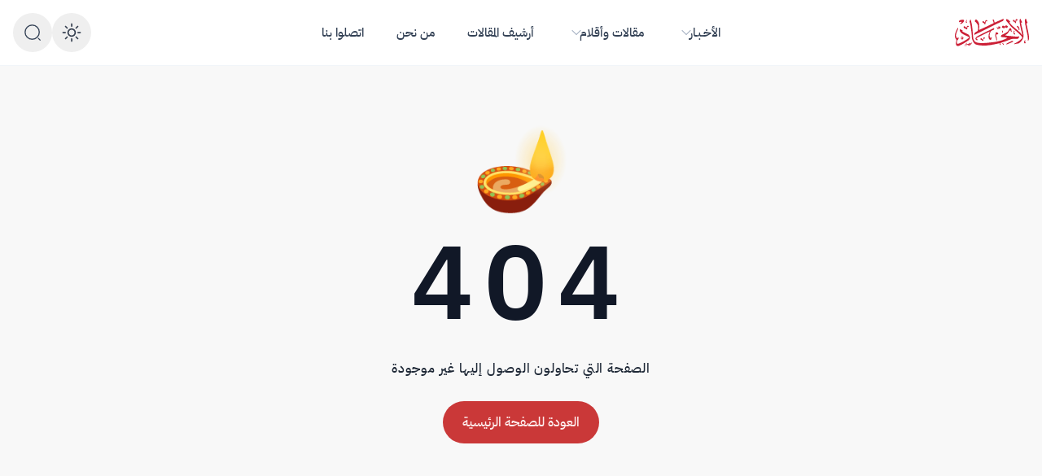

--- FILE ---
content_type: text/html; charset=UTF-8
request_url: https://alittihad44.com/%EF%BF%BD%EF%BF%BD%EF%BF%BD%EF%BF%BD%EF%BF%BD%EF%BF%BD%EF%BF%BD%EF%BF%BD%EF%BF%BD%EF%BF%BD%EF%BF%BD%EF%BF%BD%EF%BF%BD%EF%BF%BD%EF%BF%BD%EF%BF%BD-%EF%BF%BD%EF%BF%BD%EF%BF%BD%EF%BF%BD%EF%BF%BD%EF%BF%BD%EF%BF%BD%EF%BF%BD%EF%BF%BD%EF%BF%BD%EF%BF%BD%EF%BF%BD%EF%BF%BD%EF%BF%BD/%EF%BF%BD%EF%BF%BD%EF%BF%BD%EF%BF%BD%EF%BF%BD%EF%BF%BD%EF%BF%BD%EF%BF%BD%EF%BF%BD%EF%BF%BD-%EF%BF%BD%EF%BF%BD%EF%BF%BD%EF%BF%BD%EF%BF%BD%EF%BF%BD%EF%BF%BD%EF%BF%BD%EF%BF%BD%EF%BF%BD%EF%BF%BD%EF%BF%BD%EF%BF%BD%EF%BF%BD-%EF%BF%BD%EF%BF%BD%EF%BF%BD%EF%BF%BD%EF%BF%BD%EF%BF%BD%EF%BF%BD%EF%BF%BD-%EF%BF%BD%EF%BF%BD%EF%BF%BD%EF%BF%BD-%EF%BF%BD%EF%BF%BD%EF%BF%BD%EF%BF%BD%EF%BF%BD%EF%BF%BD%EF%BF%BD%EF%BF%BD-%EF%BF%BD%EF%BF%BD%EF%BF%BD%EF%BF%BD%EF%BF%BD%EF%BF%BD%EF%BF%BD%EF%BF%BD%EF%BF%BD%EF%BF%BD-%EF%BF%BD%EF%BF%BD%EF%BF%BD%EF%BF%BD%EF%BF%BD%EF%BF%BD%EF%BF%BD%EF%BF%BD%EF%BF%BD%EF%BF%BD-%EF%BF%BD%EF%BF%BD%EF%BF%BD%EF%BF%BD%EF%BF%BD%EF%BF%BD-%EF%BF%BD%EF%BF%BD%EF%BF%BD%EF%BF%BD%EF%BF%BD%EF%BF%BD%EF%BF%BD%EF%BF%BD%EF%BF%BD%EF%BF%BD%EF%BF%BD%EF%BF%BD
body_size: 2051
content:
<!DOCTYPE html>
<html lang="ar">
    <head>
		
		<!--تطوير وبرمجة: محمد خطيب -->
		<!--mkhteeb.arraba@gmail.com -->


        <meta charset="utf-8">
        <meta name="theme-color" content="#000000" />
        <meta name="viewport" content="width=device-width, initial-scale=1">
                   		<link rel="preload" as="style" href="https://alittihad44.com/build/assets/app-Bz_fHy3j.css" /><link rel="preload" as="style" href="https://alittihad44.com/build/assets/app-BcN-8vC7.css" /><link rel="modulepreload" href="https://alittihad44.com/build/assets/app-QGtgXmLC.js" /><link rel="stylesheet" href="https://alittihad44.com/build/assets/app-Bz_fHy3j.css" /><link rel="stylesheet" href="https://alittihad44.com/build/assets/app-BcN-8vC7.css" /><script type="module" src="https://alittihad44.com/build/assets/app-QGtgXmLC.js" defer></script>
<script>
     window.addEventListener('load', () => window.setTimeout(() => {
        const makeLink = (asset) => {
            const link = document.createElement('link')

            Object.keys(asset).forEach((attribute) => {
                link.setAttribute(attribute, asset[attribute])
            })

            return link
        }

        const loadNext = (assets, count) => window.setTimeout(() => {
            if (count > assets.length) {
                count = assets.length

                if (count === 0) {
                    return
                }
            }

            const fragment = new DocumentFragment

            while (count > 0) {
                const link = makeLink(assets.shift())
                fragment.append(link)
                count--

                if (assets.length) {
                    link.onload = () => loadNext(assets, 1)
                    link.onerror = () => loadNext(assets, 1)
                }
            }

            document.head.append(fragment)
        })

        loadNext(JSON.parse('[{\u0022rel\u0022:\u0022prefetch\u0022,\u0022href\u0022:\u0022https:\\\/\\\/alittihad44.com\\\/build\\\/assets\\\/YouTube-CnhkewPp.js\u0022,\u0022fetchpriority\u0022:\u0022low\u0022},{\u0022rel\u0022:\u0022prefetch\u0022,\u0022href\u0022:\u0022https:\\\/\\\/alittihad44.com\\\/build\\\/assets\\\/SoundCloud-p9tc-LZM.js\u0022,\u0022fetchpriority\u0022:\u0022low\u0022},{\u0022rel\u0022:\u0022prefetch\u0022,\u0022href\u0022:\u0022https:\\\/\\\/alittihad44.com\\\/build\\\/assets\\\/Vimeo-BxvCHksa.js\u0022,\u0022fetchpriority\u0022:\u0022low\u0022},{\u0022rel\u0022:\u0022prefetch\u0022,\u0022href\u0022:\u0022https:\\\/\\\/alittihad44.com\\\/build\\\/assets\\\/Mux-DNRPSwG7.js\u0022,\u0022fetchpriority\u0022:\u0022low\u0022},{\u0022rel\u0022:\u0022prefetch\u0022,\u0022href\u0022:\u0022https:\\\/\\\/alittihad44.com\\\/build\\\/assets\\\/Facebook-H1lyvYW_.js\u0022,\u0022fetchpriority\u0022:\u0022low\u0022},{\u0022rel\u0022:\u0022prefetch\u0022,\u0022href\u0022:\u0022https:\\\/\\\/alittihad44.com\\\/build\\\/assets\\\/Streamable-CLPtbcCO.js\u0022,\u0022fetchpriority\u0022:\u0022low\u0022},{\u0022rel\u0022:\u0022prefetch\u0022,\u0022href\u0022:\u0022https:\\\/\\\/alittihad44.com\\\/build\\\/assets\\\/Wistia-BhO4fiYI.js\u0022,\u0022fetchpriority\u0022:\u0022low\u0022},{\u0022rel\u0022:\u0022prefetch\u0022,\u0022href\u0022:\u0022https:\\\/\\\/alittihad44.com\\\/build\\\/assets\\\/Twitch-DxTOC6BB.js\u0022,\u0022fetchpriority\u0022:\u0022low\u0022},{\u0022rel\u0022:\u0022prefetch\u0022,\u0022href\u0022:\u0022https:\\\/\\\/alittihad44.com\\\/build\\\/assets\\\/DailyMotion-Ds3lL3Ah.js\u0022,\u0022fetchpriority\u0022:\u0022low\u0022},{\u0022rel\u0022:\u0022prefetch\u0022,\u0022href\u0022:\u0022https:\\\/\\\/alittihad44.com\\\/build\\\/assets\\\/Mixcloud-BTySyDhS.js\u0022,\u0022fetchpriority\u0022:\u0022low\u0022},{\u0022rel\u0022:\u0022prefetch\u0022,\u0022href\u0022:\u0022https:\\\/\\\/alittihad44.com\\\/build\\\/assets\\\/Vidyard-DiI3RSoq.js\u0022,\u0022fetchpriority\u0022:\u0022low\u0022},{\u0022rel\u0022:\u0022prefetch\u0022,\u0022href\u0022:\u0022https:\\\/\\\/alittihad44.com\\\/build\\\/assets\\\/Kaltura-C-L-bODz.js\u0022,\u0022fetchpriority\u0022:\u0022low\u0022},{\u0022rel\u0022:\u0022prefetch\u0022,\u0022href\u0022:\u0022https:\\\/\\\/alittihad44.com\\\/build\\\/assets\\\/FilePlayer-73cuJ2mA.js\u0022,\u0022fetchpriority\u0022:\u0022low\u0022},{\u0022rel\u0022:\u0022prefetch\u0022,\u0022href\u0022:\u0022https:\\\/\\\/alittihad44.com\\\/build\\\/assets\\\/Preview-CzXiUwso.js\u0022,\u0022fetchpriority\u0022:\u0022low\u0022},{\u0022rel\u0022:\u0022prefetch\u0022,\u0022href\u0022:\u0022https:\\\/\\\/alittihad44.com\\\/build\\\/assets\\\/ModalCategories-CUPmHJsa.js\u0022,\u0022fetchpriority\u0022:\u0022low\u0022},{\u0022rel\u0022:\u0022prefetch\u0022,\u0022href\u0022:\u0022https:\\\/\\\/alittihad44.com\\\/build\\\/assets\\\/NcModal-DusuVaKo.js\u0022,\u0022fetchpriority\u0022:\u0022low\u0022},{\u0022rel\u0022:\u0022prefetch\u0022,\u0022href\u0022:\u0022https:\\\/\\\/alittihad44.com\\\/build\\\/assets\\\/Button-B0KlEijS.js\u0022,\u0022fetchpriority\u0022:\u0022low\u0022},{\u0022rel\u0022:\u0022prefetch\u0022,\u0022href\u0022:\u0022https:\\\/\\\/alittihad44.com\\\/build\\\/assets\\\/dialog-D2-3SEVK.js\u0022,\u0022fetchpriority\u0022:\u0022low\u0022},{\u0022rel\u0022:\u0022prefetch\u0022,\u0022href\u0022:\u0022https:\\\/\\\/alittihad44.com\\\/build\\\/assets\\\/use-inert-others-DIpYC0mp.js\u0022,\u0022fetchpriority\u0022:\u0022low\u0022},{\u0022rel\u0022:\u0022prefetch\u0022,\u0022href\u0022:\u0022https:\\\/\\\/alittihad44.com\\\/build\\\/assets\\\/ModalTags-C2MpNnCb.js\u0022,\u0022fetchpriority\u0022:\u0022low\u0022},{\u0022rel\u0022:\u0022prefetch\u0022,\u0022href\u0022:\u0022https:\\\/\\\/alittihad44.com\\\/build\\\/assets\\\/Tag-BcftrIBJ.js\u0022,\u0022fetchpriority\u0022:\u0022low\u0022},{\u0022rel\u0022:\u0022prefetch\u0022,\u0022href\u0022:\u0022https:\\\/\\\/alittihad44.com\\\/build\\\/assets\\\/Mulhaqpage-6hLZtE4h.js\u0022,\u0022fetchpriority\u0022:\u0022low\u0022},{\u0022rel\u0022:\u0022prefetch\u0022,\u0022href\u0022:\u0022https:\\\/\\\/alittihad44.com\\\/build\\\/assets\\\/Image-5iwT3kkj.js\u0022,\u0022fetchpriority\u0022:\u0022low\u0022},{\u0022rel\u0022:\u0022prefetch\u0022,\u0022href\u0022:\u0022https:\\\/\\\/alittihad44.com\\\/build\\\/assets\\\/Pagination-Cm9B8vWA.js\u0022,\u0022fetchpriority\u0022:\u0022low\u0022},{\u0022rel\u0022:\u0022prefetch\u0022,\u0022href\u0022:\u0022https:\\\/\\\/alittihad44.com\\\/build\\\/assets\\\/Avatar-DSM_VJgE.js\u0022,\u0022fetchpriority\u0022:\u0022low\u0022},{\u0022rel\u0022:\u0022prefetch\u0022,\u0022href\u0022:\u0022https:\\\/\\\/alittihad44.com\\\/build\\\/assets\\\/archive-BiAQjT6A.js\u0022,\u0022fetchpriority\u0022:\u0022low\u0022},{\u0022rel\u0022:\u0022prefetch\u0022,\u0022href\u0022:\u0022https:\\\/\\\/alittihad44.com\\\/build\\\/assets\\\/Badge-Cc5damV3.js\u0022,\u0022fetchpriority\u0022:\u0022low\u0022},{\u0022rel\u0022:\u0022prefetch\u0022,\u0022href\u0022:\u0022https:\\\/\\\/alittihad44.com\\\/build\\\/assets\\\/page-52HqDeAC.js\u0022,\u0022fetchpriority\u0022:\u0022low\u0022},{\u0022rel\u0022:\u0022prefetch\u0022,\u0022href\u0022:\u0022https:\\\/\\\/alittihad44.com\\\/build\\\/assets\\\/mulhaq-home-BSluIsCp.js\u0022,\u0022fetchpriority\u0022:\u0022low\u0022},{\u0022rel\u0022:\u0022prefetch\u0022,\u0022href\u0022:\u0022https:\\\/\\\/alittihad44.com\\\/build\\\/assets\\\/SectionLatestPosts-BGoGn70O.js\u0022,\u0022fetchpriority\u0022:\u0022low\u0022},{\u0022rel\u0022:\u0022prefetch\u0022,\u0022href\u0022:\u0022https:\\\/\\\/alittihad44.com\\\/build\\\/assets\\\/PostTypeFeaturedIcon-Ci28h_5i.js\u0022,\u0022fetchpriority\u0022:\u0022low\u0022},{\u0022rel\u0022:\u0022prefetch\u0022,\u0022href\u0022:\u0022https:\\\/\\\/alittihad44.com\\\/build\\\/assets\\\/Heading-BCwhp0k6.js\u0022,\u0022fetchpriority\u0022:\u0022low\u0022},{\u0022rel\u0022:\u0022prefetch\u0022,\u0022href\u0022:\u0022https:\\\/\\\/alittihad44.com\\\/build\\\/assets\\\/Card11-cHKEcQR6.js\u0022,\u0022fetchpriority\u0022:\u0022low\u0022},{\u0022rel\u0022:\u0022prefetch\u0022,\u0022href\u0022:\u0022https:\\\/\\\/alittihad44.com\\\/build\\\/assets\\\/mulhaqPage-C_EZmGv5.js\u0022,\u0022fetchpriority\u0022:\u0022low\u0022},{\u0022rel\u0022:\u0022prefetch\u0022,\u0022href\u0022:\u0022https:\\\/\\\/alittihad44.com\\\/build\\\/assets\\\/newsPage-Dlv6fHYf.js\u0022,\u0022fetchpriority\u0022:\u0022low\u0022},{\u0022rel\u0022:\u0022prefetch\u0022,\u0022href\u0022:\u0022https:\\\/\\\/alittihad44.com\\\/build\\\/assets\\\/page-D8vRan8g.js\u0022,\u0022fetchpriority\u0022:\u0022low\u0022},{\u0022rel\u0022:\u0022prefetch\u0022,\u0022href\u0022:\u0022https:\\\/\\\/alittihad44.com\\\/build\\\/assets\\\/CardLarge1-smWXJUdo.js\u0022,\u0022fetchpriority\u0022:\u0022low\u0022},{\u0022rel\u0022:\u0022prefetch\u0022,\u0022href\u0022:\u0022https:\\\/\\\/alittihad44.com\\\/build\\\/assets\\\/NavItem-BzN89-1p.js\u0022,\u0022fetchpriority\u0022:\u0022low\u0022},{\u0022rel\u0022:\u0022prefetch\u0022,\u0022href\u0022:\u0022https:\\\/\\\/alittihad44.com\\\/build\\\/assets\\\/\\u200f\\u200fSectionLargeSlider-DqUR4l83.js\u0022,\u0022fetchpriority\u0022:\u0022low\u0022},{\u0022rel\u0022:\u0022prefetch\u0022,\u0022href\u0022:\u0022https:\\\/\\\/alittihad44.com\\\/build\\\/assets\\\/page-B3eFOgwI.js\u0022,\u0022fetchpriority\u0022:\u0022low\u0022},{\u0022rel\u0022:\u0022prefetch\u0022,\u0022href\u0022:\u0022https:\\\/\\\/alittihad44.com\\\/build\\\/assets\\\/ButtonPrimary-If1i6X3a.js\u0022,\u0022fetchpriority\u0022:\u0022low\u0022},{\u0022rel\u0022:\u0022prefetch\u0022,\u0022href\u0022:\u0022https:\\\/\\\/alittihad44.com\\\/build\\\/assets\\\/Input-ByEG30N8.js\u0022,\u0022fetchpriority\u0022:\u0022low\u0022},{\u0022rel\u0022:\u0022prefetch\u0022,\u0022href\u0022:\u0022https:\\\/\\\/alittihad44.com\\\/build\\\/assets\\\/Textarea-14WodR5F.js\u0022,\u0022fetchpriority\u0022:\u0022low\u0022},{\u0022rel\u0022:\u0022prefetch\u0022,\u0022href\u0022:\u0022https:\\\/\\\/alittihad44.com\\\/build\\\/assets\\\/Heading2-TFwmMJgf.js\u0022,\u0022fetchpriority\u0022:\u0022low\u0022},{\u0022rel\u0022:\u0022prefetch\u0022,\u0022href\u0022:\u0022https:\\\/\\\/alittihad44.com\\\/build\\\/assets\\\/layout-CBxMR9cB.js\u0022,\u0022fetchpriority\u0022:\u0022low\u0022},{\u0022rel\u0022:\u0022prefetch\u0022,\u0022href\u0022:\u0022https:\\\/\\\/alittihad44.com\\\/build\\\/assets\\\/page-DvH_KMj_.js\u0022,\u0022fetchpriority\u0022:\u0022low\u0022},{\u0022rel\u0022:\u0022prefetch\u0022,\u0022href\u0022:\u0022https:\\\/\\\/alittihad44.com\\\/build\\\/assets\\\/page-VZ8f4VU4.js\u0022,\u0022fetchpriority\u0022:\u0022low\u0022},{\u0022rel\u0022:\u0022prefetch\u0022,\u0022href\u0022:\u0022https:\\\/\\\/alittihad44.com\\\/build\\\/assets\\\/Card11-mulhaq-CH0Niit8.js\u0022,\u0022fetchpriority\u0022:\u0022low\u0022},{\u0022rel\u0022:\u0022prefetch\u0022,\u0022href\u0022:\u0022https:\\\/\\\/alittihad44.com\\\/build\\\/assets\\\/layout-DMrbwdJG.js\u0022,\u0022fetchpriority\u0022:\u0022low\u0022},{\u0022rel\u0022:\u0022prefetch\u0022,\u0022href\u0022:\u0022https:\\\/\\\/alittihad44.com\\\/build\\\/assets\\\/archive-D3_3Q-qI.js\u0022,\u0022fetchpriority\u0022:\u0022low\u0022},{\u0022rel\u0022:\u0022prefetch\u0022,\u0022href\u0022:\u0022https:\\\/\\\/alittihad44.com\\\/build\\\/assets\\\/useIntersectionObserver-B9USdcIX.js\u0022,\u0022fetchpriority\u0022:\u0022low\u0022},{\u0022rel\u0022:\u0022prefetch\u0022,\u0022href\u0022:\u0022https:\\\/\\\/alittihad44.com\\\/build\\\/assets\\\/SocialDown-BeoEjiL2.js\u0022,\u0022fetchpriority\u0022:\u0022low\u0022},{\u0022rel\u0022:\u0022prefetch\u0022,\u0022href\u0022:\u0022https:\\\/\\\/alittihad44.com\\\/build\\\/assets\\\/menu-0PfRBVbd.js\u0022,\u0022fetchpriority\u0022:\u0022low\u0022},{\u0022rel\u0022:\u0022prefetch\u0022,\u0022href\u0022:\u0022https:\\\/\\\/alittihad44.com\\\/build\\\/assets\\\/label-CW7Eyh6u.js\u0022,\u0022fetchpriority\u0022:\u0022low\u0022},{\u0022rel\u0022:\u0022prefetch\u0022,\u0022href\u0022:\u0022https:\\\/\\\/alittihad44.com\\\/build\\\/assets\\\/EllipsisHorizontalIcon-B2wN_4gk.js\u0022,\u0022fetchpriority\u0022:\u0022low\u0022},{\u0022rel\u0022:\u0022prefetch\u0022,\u0022href\u0022:\u0022https:\\\/\\\/alittihad44.com\\\/build\\\/assets\\\/breaking-Bc3oZciW.js\u0022,\u0022fetchpriority\u0022:\u0022low\u0022},{\u0022rel\u0022:\u0022prefetch\u0022,\u0022href\u0022:\u0022https:\\\/\\\/alittihad44.com\\\/build\\\/assets\\\/mulhaq-CsyV3-4J.js\u0022,\u0022fetchpriority\u0022:\u0022low\u0022},{\u0022rel\u0022:\u0022prefetch\u0022,\u0022href\u0022:\u0022https:\\\/\\\/alittihad44.com\\\/build\\\/assets\\\/page-_s_IxTUk.js\u0022,\u0022fetchpriority\u0022:\u0022low\u0022},{\u0022rel\u0022:\u0022prefetch\u0022,\u0022href\u0022:\u0022https:\\\/\\\/alittihad44.com\\\/build\\\/assets\\\/SingleAuthor-cbIbjh7w.js\u0022,\u0022fetchpriority\u0022:\u0022low\u0022},{\u0022rel\u0022:\u0022prefetch\u0022,\u0022href\u0022:\u0022https:\\\/\\\/alittihad44.com\\\/build\\\/assets\\\/SingleCommentForm-gr53Pt8m.js\u0022,\u0022fetchpriority\u0022:\u0022low\u0022},{\u0022rel\u0022:\u0022prefetch\u0022,\u0022href\u0022:\u0022https:\\\/\\\/alittihad44.com\\\/build\\\/assets\\\/SingleCommentLists-CPdQ4GbX.js\u0022,\u0022fetchpriority\u0022:\u0022low\u0022},{\u0022rel\u0022:\u0022prefetch\u0022,\u0022href\u0022:\u0022https:\\\/\\\/alittihad44.com\\\/build\\\/assets\\\/radio-group-CSz26Ftn.js\u0022,\u0022fetchpriority\u0022:\u0022low\u0022},{\u0022rel\u0022:\u0022prefetch\u0022,\u0022href\u0022:\u0022https:\\\/\\\/alittihad44.com\\\/build\\\/assets\\\/SingleContent-M2shTTr2.js\u0022,\u0022fetchpriority\u0022:\u0022low\u0022},{\u0022rel\u0022:\u0022prefetch\u0022,\u0022href\u0022:\u0022https:\\\/\\\/alittihad44.com\\\/build\\\/assets\\\/index-DZODQ_rK.js\u0022,\u0022fetchpriority\u0022:\u0022low\u0022},{\u0022rel\u0022:\u0022prefetch\u0022,\u0022href\u0022:\u0022https:\\\/\\\/alittihad44.com\\\/build\\\/assets\\\/SingleContentDemo-D6k0TMT6.js\u0022,\u0022fetchpriority\u0022:\u0022low\u0022},{\u0022rel\u0022:\u0022prefetch\u0022,\u0022href\u0022:\u0022https:\\\/\\\/alittihad44.com\\\/build\\\/assets\\\/SingleMetaAction2-De9P09xk.js\u0022,\u0022fetchpriority\u0022:\u0022low\u0022},{\u0022rel\u0022:\u0022prefetch\u0022,\u0022href\u0022:\u0022https:\\\/\\\/alittihad44.com\\\/build\\\/assets\\\/SingleTitle-Bo7V6I5H.js\u0022,\u0022fetchpriority\u0022:\u0022low\u0022},{\u0022rel\u0022:\u0022prefetch\u0022,\u0022href\u0022:\u0022https:\\\/\\\/alittihad44.com\\\/build\\\/assets\\\/SectionFounder-Dbi0N04r.js\u0022,\u0022fetchpriority\u0022:\u0022low\u0022},{\u0022rel\u0022:\u0022prefetch\u0022,\u0022href\u0022:\u0022https:\\\/\\\/alittihad44.com\\\/build\\\/assets\\\/SectionStatistic-CocHlfTB.js\u0022,\u0022fetchpriority\u0022:\u0022low\u0022},{\u0022rel\u0022:\u0022prefetch\u0022,\u0022href\u0022:\u0022https:\\\/\\\/alittihad44.com\\\/build\\\/assets\\\/page-DmaFMKm0.js\u0022,\u0022fetchpriority\u0022:\u0022low\u0022},{\u0022rel\u0022:\u0022prefetch\u0022,\u0022href\u0022:\u0022https:\\\/\\\/alittihad44.com\\\/build\\\/assets\\\/page-DCcbWtYJ.js\u0022,\u0022fetchpriority\u0022:\u0022low\u0022},{\u0022rel\u0022:\u0022prefetch\u0022,\u0022href\u0022:\u0022https:\\\/\\\/alittihad44.com\\\/build\\\/assets\\\/page-6c7FDy6D.js\u0022,\u0022fetchpriority\u0022:\u0022low\u0022},{\u0022rel\u0022:\u0022prefetch\u0022,\u0022href\u0022:\u0022https:\\\/\\\/alittihad44.com\\\/build\\\/assets\\\/headlessui-B-XhT4l-.js\u0022,\u0022fetchpriority\u0022:\u0022low\u0022},{\u0022rel\u0022:\u0022prefetch\u0022,\u0022href\u0022:\u0022https:\\\/\\\/alittihad44.com\\\/build\\\/assets\\\/not-found-KGRP0aQF.js\u0022,\u0022fetchpriority\u0022:\u0022low\u0022},{\u0022rel\u0022:\u0022prefetch\u0022,\u0022href\u0022:\u0022https:\\\/\\\/alittihad44.com\\\/build\\\/assets\\\/page-CCm7tZMA.js\u0022,\u0022fetchpriority\u0022:\u0022low\u0022}]'), 3)
    }))
</script>    </head>
    <body>
        
    <div id="root">
		    <div class="bg-[#f8f8f8] text-base dark:bg-neutral-900/95 text-neutral-900 dark:text-neutral-200 font-body">

        <div id="app" data-page="{&quot;component&quot;:&quot;error/page&quot;,&quot;props&quot;:{&quot;errors&quot;:{},&quot;auth&quot;:{&quot;user&quot;:null}},&quot;url&quot;:&quot;/%EF%BF%BD%EF%BF%BD%EF%BF%BD%EF%BF%BD%EF%BF%BD%EF%BF%BD%EF%BF%BD%EF%BF%BD%EF%BF%BD%EF%BF%BD%EF%BF%BD%EF%BF%BD%EF%BF%BD%EF%BF%BD%EF%BF%BD%EF%BF%BD-%EF%BF%BD%EF%BF%BD%EF%BF%BD%EF%BF%BD%EF%BF%BD%EF%BF%BD%EF%BF%BD%EF%BF%BD%EF%BF%BD%EF%BF%BD%EF%BF%BD%EF%BF%BD%EF%BF%BD%EF%BF%BD/%EF%BF%BD%EF%BF%BD%EF%BF%BD%EF%BF%BD%EF%BF%BD%EF%BF%BD%EF%BF%BD%EF%BF%BD%EF%BF%BD%EF%BF%BD-%EF%BF%BD%EF%BF%BD%EF%BF%BD%EF%BF%BD%EF%BF%BD%EF%BF%BD%EF%BF%BD%EF%BF%BD%EF%BF%BD%EF%BF%BD%EF%BF%BD%EF%BF%BD%EF%BF%BD%EF%BF%BD-%EF%BF%BD%EF%BF%BD%EF%BF%BD%EF%BF%BD%EF%BF%BD%EF%BF%BD%EF%BF%BD%EF%BF%BD-%EF%BF%BD%EF%BF%BD%EF%BF%BD%EF%BF%BD-%EF%BF%BD%EF%BF%BD%EF%BF%BD%EF%BF%BD%EF%BF%BD%EF%BF%BD%EF%BF%BD%EF%BF%BD-%EF%BF%BD%EF%BF%BD%EF%BF%BD%EF%BF%BD%EF%BF%BD%EF%BF%BD%EF%BF%BD%EF%BF%BD%EF%BF%BD%EF%BF%BD-%EF%BF%BD%EF%BF%BD%EF%BF%BD%EF%BF%BD%EF%BF%BD%EF%BF%BD%EF%BF%BD%EF%BF%BD%EF%BF%BD%EF%BF%BD-%EF%BF%BD%EF%BF%BD%EF%BF%BD%EF%BF%BD%EF%BF%BD%EF%BF%BD-%EF%BF%BD%EF%BF%BD%EF%BF%BD%EF%BF%BD%EF%BF%BD%EF%BF%BD%EF%BF%BD%EF%BF%BD%EF%BF%BD%EF%BF%BD%EF%BF%BD%EF%BF%BD&quot;,&quot;version&quot;:&quot;8acfd303f2a27373027b81176250b4bf&quot;,&quot;clearHistory&quot;:false,&quot;encryptHistory&quot;:false}"><div class="nc-Page404"><div class="container relative py-16 lg:py-20"><header class="text-center max-w-2xl mx-auto space-y-7"><h2 class="text-7xl md:text-8xl">🪔</h2><h1 class="text-8xl md:text-9xl font-semibold tracking-widest">404</h1><span class="block text-sm text-neutral-800 sm:text-base dark:text-neutral-200 tracking-wider font-medium">الصفحة التي تحاولون الوصول إليها غير موجودة</span><a class="nc-Button flex-shrink-0 relative h-auto inline-flex items-center justify-center rounded-full transition-colors border-transparent bg-primary-700 hover:bg-primary-6000 text-primary-50 text-sm sm:text-base font-medium py-3 px-4 sm:py-3.5 sm:px-6 mt-4  " href="/">العودة للصفحة الرئيسية</a></header></div></div></div>		   </div>

   </div>
<script async src="https://platform.twitter.com/widgets.js" charset="utf-8"></script>


    </body>
</html>


--- FILE ---
content_type: application/javascript
request_url: https://alittihad44.com/build/assets/page-6c7FDy6D.js
body_size: 262
content:
import{j as e}from"./app-QGtgXmLC.js";import{B as t}from"./ButtonPrimary-If1i6X3a.js";import"./Button-B0KlEijS.js";const l=()=>e.jsx("div",{className:"nc-Page404",children:e.jsx("div",{className:"container relative py-16 lg:py-20",children:e.jsxs("header",{className:"text-center max-w-2xl mx-auto space-y-7",children:[e.jsx("h2",{className:"text-7xl md:text-8xl",children:"🪔"}),e.jsx("h1",{className:"text-8xl md:text-9xl font-semibold tracking-widest",children:"404"}),e.jsx("span",{className:"block text-sm text-neutral-800 sm:text-base dark:text-neutral-200 tracking-wider font-medium",children:"الصفحة التي تحاولون الوصول إليها غير موجودة"}),e.jsx(t,{href:"/",className:"mt-4",children:"العودة للصفحة الرئيسية"})]})})});export{l as default};


--- FILE ---
content_type: application/javascript
request_url: https://alittihad44.com/build/assets/ButtonPrimary-If1i6X3a.js
body_size: -53
content:
import{j as t}from"./app-QGtgXmLC.js";import{B as o}from"./Button-B0KlEijS.js";const a=r=>t.jsx(o,{...r,pattern:"primary"});export{a as B};
